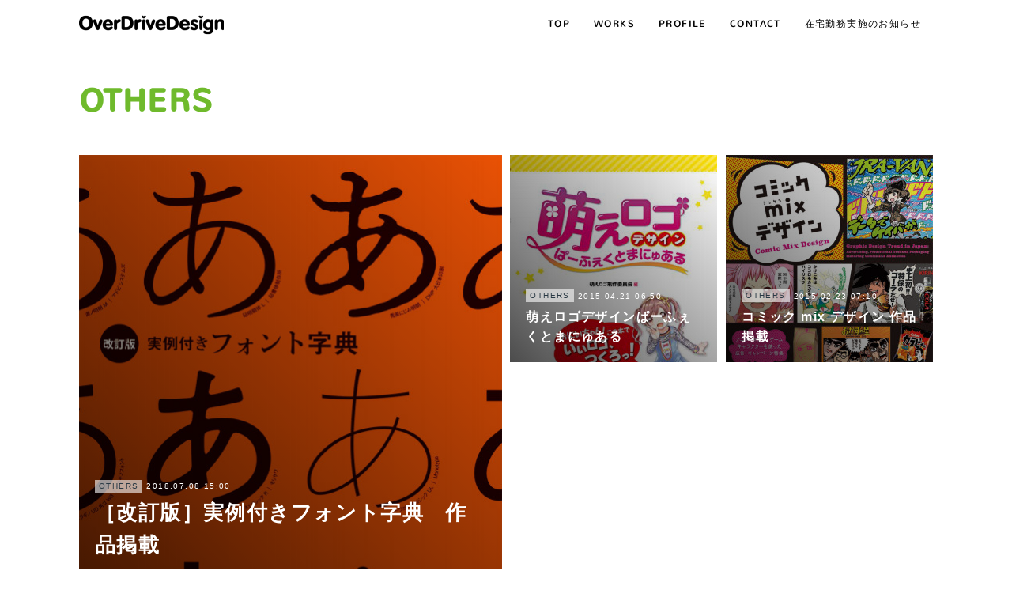

--- FILE ---
content_type: text/html; charset=utf-8
request_url: https://www.overdrive.jp/posts/categories/1308370
body_size: 8725
content:
<!doctype html>

            <html lang="ja" data-reactroot=""><head><meta charSet="UTF-8"/><meta http-equiv="X-UA-Compatible" content="IE=edge"/><meta name="viewport" content="width=device-width,user-scalable=no,initial-scale=1.0,minimum-scale=1.0,maximum-scale=1.0"/><title data-react-helmet="true">OTHERS | OverDriveDesign</title><link data-react-helmet="true" rel="canonical" href="https://www.overdrive.jp/posts/categories/1308370"/><link data-react-helmet="true" rel="alternate" type="application/rss+xml" href="https://www.overdrive.jp/rss.xml?categoryId=1308370" title="OTHERS | OverDriveDesign"/><link data-react-helmet="true" rel="alternate" type="application/atom+xml" href="https://www.overdrive.jp/atom.xml?categoryId=1308370" title="OTHERS | OverDriveDesign"/><meta name="description" content="OTHERSの一覧。［改訂版］実例付きフォント字典　作品掲載 - 東武鉄道｜ポスター掲載｜ロダンNTLG使用例"/><meta property="fb:app_id" content="522776621188656"/><meta property="og:url" content="https://www.overdrive.jp/posts/categories/1308370"/><meta property="og:type" content="website"/><meta property="og:title" content="OTHERS"/><meta property="og:description" content="OTHERSの一覧。［改訂版］実例付きフォント字典　作品掲載 - 東武鉄道｜ポスター掲載｜ロダンNTLG使用例"/><meta property="og:image" content="https://cdn.amebaowndme.com/madrid-prd/madrid-web/images/sites/505135/04ff1f3b5868c0dc4432056f874d137c_6ccfcef6622fae7ed5a244d43041ce34.jpg"/><meta property="og:site_name" content="OverDriveDesign"/><meta property="og:locale" content="ja_JP"/><meta name="twitter:card" content="summary"/><meta name="twitter:site" content="@amebaownd"/><meta name="twitter:title" content="OTHERS | OverDriveDesign"/><meta name="twitter:description" content="OTHERSの一覧。［改訂版］実例付きフォント字典　作品掲載 - 東武鉄道｜ポスター掲載｜ロダンNTLG使用例"/><meta name="twitter:image" content="https://cdn.amebaowndme.com/madrid-prd/madrid-web/images/sites/505135/04ff1f3b5868c0dc4432056f874d137c_6ccfcef6622fae7ed5a244d43041ce34.jpg"/><link rel="alternate" type="application/rss+xml" title="OverDriveDesign" href="https://www.overdrive.jp/rss.xml"/><link rel="alternate" type="application/atom+xml" title="OverDriveDesign" href="https://www.overdrive.jp/atom.xml"/><link rel="sitemap" type="application/xml" title="Sitemap" href="/sitemap.xml"/><link href="https://static.amebaowndme.com/madrid-frontend/css/user.min-a66be375c.css" rel="stylesheet" type="text/css"/><link href="https://static.amebaowndme.com/madrid-frontend/css/cell/index.min-a66be375c.css" rel="stylesheet" type="text/css"/><link rel="icon" href="https://cdn.amebaowndme.com/madrid-prd/madrid-web/images/sites/505135/8ad7d437fcdf3e09137b9d790cdcf211_754f91601736bfd8eba019894191b5f3.png?width=32&amp;height=32"/><link rel="apple-touch-icon" href="https://cdn.amebaowndme.com/madrid-prd/madrid-web/images/sites/505135/8ad7d437fcdf3e09137b9d790cdcf211_754f91601736bfd8eba019894191b5f3.png?width=180&amp;height=180"/><style id="site-colors" charSet="UTF-8">.u-nav-clr {
  color: #000000;
}
.u-nav-bdr-clr {
  border-color: #000000;
}
.u-nav-bg-clr {
  background-color: #ffffff;
}
.u-nav-bg-bdr-clr {
  border-color: #ffffff;
}
.u-site-clr {
  color: #293944;
}
.u-base-bg-clr {
  background-color: #ffffff;
}
.u-btn-clr {
  color: #ffffff;
}
.u-btn-clr:hover,
.u-btn-clr--active {
  color: rgba(255,255,255, 0.7);
}
.u-btn-clr--disabled,
.u-btn-clr:disabled {
  color: rgba(255,255,255, 0.5);
}
.u-btn-bdr-clr {
  border-color: #6fba2c;
}
.u-btn-bdr-clr:hover,
.u-btn-bdr-clr--active {
  border-color: rgba(111,186,44, 0.7);
}
.u-btn-bdr-clr--disabled,
.u-btn-bdr-clr:disabled {
  border-color: rgba(111,186,44, 0.5);
}
.u-btn-bg-clr {
  background-color: #6fba2c;
}
.u-btn-bg-clr:hover,
.u-btn-bg-clr--active {
  background-color: rgba(111,186,44, 0.7);
}
.u-btn-bg-clr--disabled,
.u-btn-bg-clr:disabled {
  background-color: rgba(111,186,44, 0.5);
}
.u-txt-clr {
  color: #293944;
}
.u-txt-clr--lv1 {
  color: rgba(41,57,68, 0.7);
}
.u-txt-clr--lv2 {
  color: rgba(41,57,68, 0.5);
}
.u-txt-clr--lv3 {
  color: rgba(41,57,68, 0.3);
}
.u-txt-bg-clr {
  background-color: #e9ebec;
}
.u-lnk-clr,
.u-clr-area a {
  color: #3096cd;
}
.u-lnk-clr:visited,
.u-clr-area a:visited {
  color: rgba(48,150,205, 0.7);
}
.u-lnk-clr:hover,
.u-clr-area a:hover {
  color: rgba(48,150,205, 0.5);
}
.u-ttl-blk-clr {
  color: #6fba2c;
}
.u-ttl-blk-bdr-clr {
  border-color: #6fba2c;
}
.u-ttl-blk-bdr-clr--lv1 {
  border-color: #e2f1d4;
}
.u-bdr-clr {
  border-color: #6fba2c;
}
.u-acnt-bdr-clr {
  border-color: #71828d;
}
.u-acnt-bg-clr {
  background-color: #71828d;
}
body {
  background-color: #ffffff;
}
blockquote {
  color: rgba(41,57,68, 0.7);
  border-left-color: #6fba2c;
};</style><style id="user-css" charSet="UTF-8">/*form*/

input {
  display: inline-block;
  -webkit-box-sizing: content-box;
  -moz-box-sizing: content-box;
  box-sizing: content-box;
  padding: 10px 20px;
  border: 1px solid #6fba2c;
  font: normal 1.5em/150% Arial, Helvetica, sans-serif;
  color: rgba(191,191,191,1);
  -o-text-overflow: clip;
  text-overflow: clip;
  background: rgba(252,252,252,1);
  -webkit-box-shadow: 2px 2px 2px 0 rgba(0,0,0,0.2) inset;
  box-shadow: 2px 2px 2px 0 rgba(0,0,0,0.2) inset;
  -webkit-transition: all 200ms cubic-bezier(0.42, 0, 0.58, 1);
  -moz-transition: all 200ms cubic-bezier(0.42, 0, 0.58, 1);
  -o-transition: all 200ms cubic-bezier(0.42, 0, 0.58, 1);
  transition: all 200ms cubic-bezier(0.42, 0, 0.58, 1);
}

h3 {
     position: relative;
     padding:0.5em 0.5em 0.5em 1em;
}
 
h3::after {
     position: absolute;
     top: 50%;
     left:0;
     transform:translateY(-50%);
     content: '';
     width: 5px;
  height:1.2em;
     background-color: #6fba2c;
}

iframe.formmailer-embed {
    width: 100%;
    height: 100%;
    border: none; 
}

;</style><style media="screen and (max-width: 800px)" id="user-sp-css" charSet="UTF-8">/**
 * @media (max-width: 800px)
 * 画面幅が800px以下のスマートフォン、タブレット用のCSSを記述してください。
 */
/*
.btn__item {
  border-radius: 24px;
}
*/;</style><script>
              (function(i,s,o,g,r,a,m){i['GoogleAnalyticsObject']=r;i[r]=i[r]||function(){
              (i[r].q=i[r].q||[]).push(arguments)},i[r].l=1*new Date();a=s.createElement(o),
              m=s.getElementsByTagName(o)[0];a.async=1;a.src=g;m.parentNode.insertBefore(a,m)
              })(window,document,'script','//www.google-analytics.com/analytics.js','ga');
            </script></head><body id="mdrd-a66be375c" class="u-txt-clr u-base-bg-clr theme-cell plan-premium hide-owndbar "><noscript><iframe src="//www.googletagmanager.com/ns.html?id=GTM-PXK9MM" height="0" width="0" style="display:none;visibility:hidden"></iframe></noscript><script>
            (function(w,d,s,l,i){w[l]=w[l]||[];w[l].push({'gtm.start':
            new Date().getTime(),event:'gtm.js'});var f=d.getElementsByTagName(s)[0],
            j=d.createElement(s),dl=l!='dataLayer'?'&l='+l:'';j.async=true;j.src=
            '//www.googletagmanager.com/gtm.js?id='+i+dl;f.parentNode.insertBefore(j,f);
            })(window,document, 'script', 'dataLayer', 'GTM-PXK9MM');
            </script><div id="content"><div class="page " data-reactroot=""><div class="page__outer"><div class="page__inner u-base-bg-clr"><div></div><header class="page__header header u-nav-bg-clr  "><div class="header__inner"><div class="header__site-info"><div class="header__logo"><div><img alt=""/></div></div></div><nav role="navigation" class="header__nav global-nav u-nav-bg-bdr-clr js-nav-overflow-criterion is-invisible"><ul class="global-nav__list "><li class="global-nav__item u-nav-bdr-clr js-nav-item "><a target="" class="u-nav-clr u-font" href="/">TOP</a></li><li class="global-nav__item u-nav-bdr-clr js-nav-item "><a target="" class="u-nav-clr u-font" href="/pages/2079290/page_201807110056">WORKS</a></li><li class="global-nav__item u-nav-bdr-clr js-nav-item "><a target="" class="u-nav-clr u-font" href="/pages/2040621/profile">PROFILE</a></li><li class="global-nav__item u-nav-bdr-clr js-nav-item "><a target="" class="u-nav-clr u-font" href="/pages/2082431/contact">CONTACT</a></li><li class="global-nav__item u-nav-bdr-clr js-nav-item "><a target="" class="u-nav-clr u-font" href="/pages/3726679/page_202004080007">在宅勤務実施のお知らせ</a></li></ul></nav><div class="header__icon header-icon"><span class="header-icon__item u-nav-bdr-clr"></span><span class="header-icon__item u-nav-bdr-clr"></span></div></div></header><div></div><div class="page__container page-container"><div class="page-container-inner"><div class="page-container__main"><div role="main" class="page__main page__main--category"><div class="grid grid--m"><div class="col1-1 col1-1--gtr-m column"><div class="block__outer"><div><div class="heading-lv1 u-font u-ttl-blk-bdr-clr"><h1 class="heading-lv1__text u-ttl-blk-clr">OTHERS</h1></div></div></div></div></div><div class="grid grid--m"><div class="col1-1 col1-1--gtr-m column"><div class="block__outer"><div class="blog-list blog-list--main blog-list--grid blog-list--recent"><article class="blog-item--index0 blog-list__item blog-item"><a class="blog-item__inner" href="/posts/4526467?categoryIds=1308370"><div class="blog-item__img"><div><div><div><img alt=""/></div></div></div></div><div class="blog-item__body blog-body"><div class="blog-item__category blog-category u-txt-clr"><span>OTHERS</span></div><div class="blog-item__date-outer"><time class="blog-item__date blog-date u-txt-clr" dateTime="2018-07-08T15:00:39Z">2018.07.08 15:00</time></div><div class="blog-item__title blog-title"><div class="blog-title__text u-txt-clr"><div>［改訂版］実例付きフォント字典　作品掲載</div></div></div></div></a></article><article class="blog-item--index1 blog-list__item blog-item"><a class="blog-item__inner" href="/posts/6196579?categoryIds=1308370"><div class="blog-item__img"><div><div><div><img alt=""/></div></div></div></div><div class="blog-item__body blog-body"><div class="blog-item__category blog-category u-txt-clr"><span>OTHERS</span></div><div class="blog-item__date-outer"><time class="blog-item__date blog-date u-txt-clr" dateTime="2015-04-21T06:50:44Z">2015.04.21 06:50</time></div><div class="blog-item__title blog-title"><div class="blog-title__text u-txt-clr"><div>萌えロゴデザインぱーふぇくとまにゅある</div></div></div></div></a></article><article class="blog-item--index2 blog-list__item blog-item"><a class="blog-item__inner" href="/posts/6196658?categoryIds=1308370"><div class="blog-item__img"><div><div><div><img alt=""/></div></div></div></div><div class="blog-item__body blog-body"><div class="blog-item__category blog-category u-txt-clr"><span>OTHERS</span></div><div class="blog-item__date-outer"><time class="blog-item__date blog-date u-txt-clr" dateTime="2015-02-23T07:10:26Z">2015.02.23 07:10</time></div><div class="blog-item__title blog-title"><div class="blog-title__text u-txt-clr"><div>コミック mix デザイン 作品掲載</div></div></div></div></a></article><div></div></div></div></div></div></div></div></div></div><footer role="contentinfo" class="page__footer footer" style="opacity:1 !important;visibility:visible !important;text-indent:0 !important;overflow:visible !important;position:static !important"><div class="footer__inner u-bdr-clr " style="opacity:1 !important;visibility:visible !important;text-indent:0 !important;overflow:visible !important;display:block !important;transform:none !important"><div class="footer__item u-bdr-clr" style="opacity:1 !important;visibility:visible !important;text-indent:0 !important;overflow:visible !important;display:block !important;transform:none !important"><p class="footer__copyright u-font"><small class="u-txt-clr u-txt-clr--lv2 u-font" style="color:rgba(41,57,68, 0.5) !important">©OverDrive Inc.</small></p></div></div></footer></div></div><div class="toast"></div></div></div><script charSet="UTF-8">window.mdrdEnv="prd";</script><script charSet="UTF-8">window.INITIAL_STATE={"authenticate":{"authCheckCompleted":false,"isAuthorized":false},"blogPostReblogs":{},"category":{"1308370":{"fetching":false,"loaded":true,"meta":{"code":200},"data":{"id":"1308370","siteId":"505135","label":"OTHERS","publishedCount":3,"createdAt":"2018-06-25T20:09:38Z","updatedAt":"2018-07-11T08:11:32Z"},"status":"success"}},"currentSite":{"fetching":false,"status":null,"site":{}},"shopCategory":{},"categories":{},"notifications":{},"page":{},"paginationTitle":{},"postArchives":{},"postComments":{"submitting":false,"postStatus":null},"postDetail":{},"postList":{"postList-limit:12-page:1-siteId:505135-categoryIds:1308370":{"fetching":false,"loaded":true,"meta":{"code":200,"pagination":{"total":3,"offset":0,"limit":12,"cursors":{"after":"","before":""},"page":1}},"data":[{"id":"4526467","userId":"633127","siteId":"505135","status":"publish","title":"［改訂版］実例付きフォント字典　作品掲載","contents":[{"type":"image","fit":true,"scale":1,"align":"left","url":"https:\u002F\u002Fcdn.amebaowndme.com\u002Fmadrid-prd\u002Fmadrid-web\u002Fimages\u002Fsites\u002F505135\u002F04ff1f3b5868c0dc4432056f874d137c_6ccfcef6622fae7ed5a244d43041ce34.jpg","link":"","width":1000,"height":1419,"target":"_self"},{"type":"text","format":"html","value":"\u003Cp\u003E東武鉄道｜ポスター掲載｜ロダンNTLG使用例\u003C\u002Fp\u003E"}],"urlPath":"","publishedUrl":"https:\u002F\u002Fwww.overdrive.jp\u002Fposts\u002F4526467","ogpDescription":"","ogpImageUrl":"","contentFiltered":"","viewCount":0,"commentCount":0,"reblogCount":0,"prevBlogPost":{"id":"0","title":"","summary":"","imageUrl":"","publishedAt":"0001-01-01T00:00:00Z"},"nextBlogPost":{"id":"0","title":"","summary":"","imageUrl":"","publishedAt":"0001-01-01T00:00:00Z"},"rebloggedPost":false,"blogCategories":[{"id":"1308370","siteId":"505135","label":"OTHERS","publishedCount":3,"createdAt":"2018-06-25T20:09:38Z","updatedAt":"2018-07-11T08:11:32Z"}],"user":{"id":"633127","nickname":"Masaomi Yarita","description":"","official":false,"photoUrl":"https:\u002F\u002Fprofile-api.ameba.jp\u002Fv2\u002Fas\u002Fr6ebbb75a08b5703d362523908186cfc703df3e9\u002FprofileImage?cat=300","followingCount":3,"createdAt":"2018-05-14T09:35:43Z","updatedAt":"2025-02-19T06:23:44Z"},"updateUser":{"id":"845823","nickname":"Nak Yus","description":"","official":false,"photoUrl":"https:\u002F\u002Fprofile-api.ameba.jp\u002Fv2\u002Fas\u002Fvafe4105f6b9c063f31f4eb3dc8488fb504d375f\u002FprofileImage?cat=300","followingCount":1,"createdAt":"2019-04-17T03:08:26Z","updatedAt":"2019-06-04T01:46:24Z"},"comments":{"pagination":{"total":0,"offset":0,"limit":0,"cursors":{"after":"","before":""}},"data":[]},"publishedAt":"2018-07-08T15:00:39Z","createdAt":"2018-07-11T08:10:09Z","updatedAt":"2019-05-08T06:54:54Z","version":15},{"id":"6196579","userId":"845823","siteId":"505135","status":"publish","title":"萌えロゴデザインぱーふぇくとまにゅある","contents":[{"type":"image","fit":false,"scale":0,"align":"center","url":"https:\u002F\u002Fcdn.amebaowndme.com\u002Fmadrid-prd\u002Fmadrid-web\u002Fimages\u002Fsites\u002F505135\u002F5be1275bee1df286a25df7e5cd583d94_5b43b8587428f09b86fcf3fc2f7d0904.jpg","link":"","width":348,"height":500,"target":"_self"},{"type":"image","fit":false,"scale":0,"align":"center","url":"https:\u002F\u002Fcdn.amebaowndme.com\u002Fmadrid-prd\u002Fmadrid-web\u002Fimages\u002Fsites\u002F505135\u002Fc896adef70b96b0d4525c1788a6675e8_223e7839bbbfc111b0fa812357f1ebe7.jpg","link":"","width":846,"height":600,"target":"_self"},{"type":"text","format":"html","value":"\u003Cp\u003Eスタッフインタビュー掲載｜ガールズ＆パンツァーロゴ制作について\u003Cbr\u003E\u003C\u002Fp\u003E"}],"urlPath":"","publishedUrl":"https:\u002F\u002Fwww.overdrive.jp\u002Fposts\u002F6196579","ogpDescription":"","ogpImageUrl":"","contentFiltered":"","viewCount":0,"commentCount":0,"reblogCount":0,"prevBlogPost":{"id":"0","title":"","summary":"","imageUrl":"","publishedAt":"0001-01-01T00:00:00Z"},"nextBlogPost":{"id":"0","title":"","summary":"","imageUrl":"","publishedAt":"0001-01-01T00:00:00Z"},"rebloggedPost":false,"blogCategories":[{"id":"1308370","siteId":"505135","label":"OTHERS","publishedCount":3,"createdAt":"2018-06-25T20:09:38Z","updatedAt":"2018-07-11T08:11:32Z"}],"user":{"id":"845823","nickname":"Nak Yus","description":"","official":false,"photoUrl":"https:\u002F\u002Fprofile-api.ameba.jp\u002Fv2\u002Fas\u002Fvafe4105f6b9c063f31f4eb3dc8488fb504d375f\u002FprofileImage?cat=300","followingCount":1,"createdAt":"2019-04-17T03:08:26Z","updatedAt":"2019-06-04T01:46:24Z"},"updateUser":{"id":"845823","nickname":"Nak Yus","description":"","official":false,"photoUrl":"https:\u002F\u002Fprofile-api.ameba.jp\u002Fv2\u002Fas\u002Fvafe4105f6b9c063f31f4eb3dc8488fb504d375f\u002FprofileImage?cat=300","followingCount":1,"createdAt":"2019-04-17T03:08:26Z","updatedAt":"2019-06-04T01:46:24Z"},"comments":{"pagination":{"total":0,"offset":0,"limit":0,"cursors":{"after":"","before":""}},"data":[]},"publishedAt":"2015-04-21T06:50:44Z","createdAt":"2019-05-08T06:50:44Z","updatedAt":"2019-05-08T06:55:02Z","version":4},{"id":"6196658","userId":"845823","siteId":"505135","status":"publish","title":"コミック mix デザイン 作品掲載","contents":[{"type":"image","fit":true,"scale":1,"align":"","url":"https:\u002F\u002Fcdn.amebaowndme.com\u002Fmadrid-prd\u002Fmadrid-web\u002Fimages\u002Fsites\u002F505135\u002F12cb2dca7cdb5721cd7a22ee731aeb5f_9fd38afdf6ef1ec0851d658b88851f0a.jpg","link":"","width":539,"height":700,"target":"_self"},{"type":"text","format":"html","value":"\u003Cp\u003E東武鉄道｜お客さまセンター・マナー啓発ポスター掲載\u003Cbr\u003E\u003C\u002Fp\u003E"}],"urlPath":"","publishedUrl":"https:\u002F\u002Fwww.overdrive.jp\u002Fposts\u002F6196658","ogpDescription":"","ogpImageUrl":"","contentFiltered":"","viewCount":0,"commentCount":0,"reblogCount":0,"prevBlogPost":{"id":"0","title":"","summary":"","imageUrl":"","publishedAt":"0001-01-01T00:00:00Z"},"nextBlogPost":{"id":"0","title":"","summary":"","imageUrl":"","publishedAt":"0001-01-01T00:00:00Z"},"rebloggedPost":false,"blogCategories":[{"id":"1308370","siteId":"505135","label":"OTHERS","publishedCount":3,"createdAt":"2018-06-25T20:09:38Z","updatedAt":"2018-07-11T08:11:32Z"}],"user":{"id":"845823","nickname":"Nak Yus","description":"","official":false,"photoUrl":"https:\u002F\u002Fprofile-api.ameba.jp\u002Fv2\u002Fas\u002Fvafe4105f6b9c063f31f4eb3dc8488fb504d375f\u002FprofileImage?cat=300","followingCount":1,"createdAt":"2019-04-17T03:08:26Z","updatedAt":"2019-06-04T01:46:24Z"},"updateUser":{"id":"845823","nickname":"Nak Yus","description":"","official":false,"photoUrl":"https:\u002F\u002Fprofile-api.ameba.jp\u002Fv2\u002Fas\u002Fvafe4105f6b9c063f31f4eb3dc8488fb504d375f\u002FprofileImage?cat=300","followingCount":1,"createdAt":"2019-04-17T03:08:26Z","updatedAt":"2019-06-04T01:46:24Z"},"comments":{"pagination":{"total":0,"offset":0,"limit":0,"cursors":{"after":"","before":""}},"data":[]},"publishedAt":"2015-02-23T07:10:26Z","createdAt":"2019-05-08T07:13:16Z","updatedAt":"2019-05-09T04:15:17Z","version":2}]}},"shopList":{},"shopItemDetail":{},"pureAd":{},"keywordSearch":{},"proxyFrame":{"loaded":false},"relatedPostList":{},"route":{"route":{"path":"\u002Fposts\u002Fcategories\u002F:category_id","component":function Connect(props, context) {
        _classCallCheck(this, Connect);

        var _this = _possibleConstructorReturn(this, _Component.call(this, props, context));

        _this.version = version;
        _this.store = props.store || context.store;

        (0, _invariant2["default"])(_this.store, 'Could not find "store" in either the context or ' + ('props of "' + connectDisplayName + '". ') + 'Either wrap the root component in a <Provider>, ' + ('or explicitly pass "store" as a prop to "' + connectDisplayName + '".'));

        var storeState = _this.store.getState();
        _this.state = { storeState: storeState };
        _this.clearCache();
        return _this;
      },"route":{"id":"0","type":"blog_post_category","idForType":"0","title":"","urlPath":"\u002Fposts\u002Fcategories\u002F:category_id","isHomePage":false}},"params":{"category_id":"1308370"},"location":{"pathname":"\u002Fposts\u002Fcategories\u002F1308370","search":"","hash":"","action":"POP","key":"yd7604","query":{}}},"siteConfig":{"tagline":"オーバードライブは主にアニメ・音楽・ゲーム・玩具に関連するロゴ、パッケージ、広告、WEBサイト等を手がけるデザイン事務所です。","title":"OverDriveDesign","copyright":"©OverDrive Inc.","iconUrl":"https:\u002F\u002Fcdn.amebaowndme.com\u002Fmadrid-prd\u002Fmadrid-web\u002Fimages\u002Fsites\u002F505135\u002F961ca474f126b900f5e8129500f6e9fc_1f83b4132f0751d9093ad971e991a1ce.png","logoUrl":"https:\u002F\u002Fcdn.amebaowndme.com\u002Fmadrid-prd\u002Fmadrid-web\u002Fimages\u002Fsites\u002F505135\u002F831b1744204819e632b567586d136f71_50a06774744878d61d04106047761c88.png","coverImageUrl":"https:\u002F\u002Fcdn.amebaowndme.com\u002Fmadrid-prd\u002Fmadrid-web\u002Fimages\u002Fsites\u002F505135\u002F3c215083521949d3e9a4d9ec9166d2c9_8bd12f3ff221c7457b78f98cc49084e0.png","homePageId":"2079310","siteId":"505135","siteCategoryIds":[1,93],"themeId":"17","theme":"cell","shopId":"","openedShop":false,"shop":{"law":{"userType":"","corporateName":"","firstName":"","lastName":"","zipCode":"","prefecture":"","address":"","telNo":"","aboutContact":"","aboutPrice":"","aboutPay":"","aboutService":"","aboutReturn":""},"privacyPolicy":{"operator":"","contact":"","collectAndUse":"","restrictionToThirdParties":"","supervision":"","disclosure":"","cookie":""}},"user":{"id":"637470","nickname":"mshimose","photoUrl":"","createdAt":"2018-05-22T07:24:10Z","updatedAt":"2024-05-29T14:16:34Z"},"commentApproval":"reject","plan":{"id":"5","name":"premium-monthly","ownd_header":true,"powered_by":true,"pure_ads":true},"verifiedType":"general","navigations":[{"title":"TOP","urlPath":".\u002F","target":"_self","pageId":"2079310"},{"title":"WORKS","urlPath":".\u002Fpages\u002F2079290\u002Fpage_201807110056","target":"_self","pageId":"2079290"},{"title":"PROFILE","urlPath":".\u002Fpages\u002F2040621\u002Fprofile","target":"_self","pageId":"2040621"},{"title":"CONTACT","urlPath":".\u002Fpages\u002F2082431\u002Fcontact","target":"_self","pageId":"2082431"},{"title":"在宅勤務実施のお知らせ","urlPath":".\u002Fpages\u002F3726679\u002Fpage_202004080007","target":"_self","pageId":"3726679"}],"routings":[{"id":"0","type":"blog","idForType":"0","title":"","urlPath":"\u002Fposts\u002Fpage\u002F:page_num","isHomePage":false},{"id":"0","type":"blog_post_archive","idForType":"0","title":"","urlPath":"\u002Fposts\u002Farchives\u002F:yyyy\u002F:mm","isHomePage":false},{"id":"0","type":"blog_post_archive","idForType":"0","title":"","urlPath":"\u002Fposts\u002Farchives\u002F:yyyy\u002F:mm\u002Fpage\u002F:page_num","isHomePage":false},{"id":"0","type":"blog_post_category","idForType":"0","title":"","urlPath":"\u002Fposts\u002Fcategories\u002F:category_id","isHomePage":false},{"id":"0","type":"blog_post_category","idForType":"0","title":"","urlPath":"\u002Fposts\u002Fcategories\u002F:category_id\u002Fpage\u002F:page_num","isHomePage":false},{"id":"0","type":"author","idForType":"0","title":"","urlPath":"\u002Fauthors\u002F:user_id","isHomePage":false},{"id":"0","type":"author","idForType":"0","title":"","urlPath":"\u002Fauthors\u002F:user_id\u002Fpage\u002F:page_num","isHomePage":false},{"id":"0","type":"blog_post_category","idForType":"0","title":"","urlPath":"\u002Fposts\u002Fcategory\u002F:category_id","isHomePage":false},{"id":"0","type":"blog_post_category","idForType":"0","title":"","urlPath":"\u002Fposts\u002Fcategory\u002F:category_id\u002Fpage\u002F:page_num","isHomePage":false},{"id":"0","type":"blog_post_detail","idForType":"0","title":"","urlPath":"\u002Fposts\u002F:blog_post_id","isHomePage":false},{"id":"0","type":"keywordSearch","idForType":"0","title":"","urlPath":"\u002Fsearch\u002Fq\u002F:query","isHomePage":false},{"id":"0","type":"keywordSearch","idForType":"0","title":"","urlPath":"\u002Fsearch\u002Fq\u002F:query\u002Fpage\u002F:page_num","isHomePage":false},{"id":"6706376","type":"static","idForType":"0","title":"新年のご挨拶","urlPath":"\u002Fpages\u002F6706376\u002F","isHomePage":false},{"id":"6706376","type":"static","idForType":"0","title":"新年のご挨拶","urlPath":"\u002Fpages\u002F6706376\u002F:url_path","isHomePage":false},{"id":"6296539","type":"static","idForType":"0","title":"本社移転のお知らせ","urlPath":"\u002Fpages\u002F6296539\u002F","isHomePage":false},{"id":"6296539","type":"static","idForType":"0","title":"本社移転のお知らせ","urlPath":"\u002Fpages\u002F6296539\u002F:url_path","isHomePage":false},{"id":"5689499","type":"static","idForType":"0","title":"新年のご挨拶","urlPath":"\u002Fpages\u002F5689499\u002F","isHomePage":false},{"id":"5689499","type":"static","idForType":"0","title":"新年のご挨拶","urlPath":"\u002Fpages\u002F5689499\u002F:url_path","isHomePage":false},{"id":"5426963","type":"facebookFeed","idForType":"0","title":"Facebook","urlPath":"\u002Fpages\u002F5426963\u002F","isHomePage":false},{"id":"5426963","type":"facebookFeed","idForType":"0","title":"Facebook","urlPath":"\u002Fpages\u002F5426963\u002F:url_path","isHomePage":false},{"id":"3726679","type":"static","idForType":"0","title":"在宅勤務実施のお知らせ","urlPath":"\u002Fpages\u002F3726679\u002F","isHomePage":false},{"id":"3726679","type":"static","idForType":"0","title":"在宅勤務実施のお知らせ","urlPath":"\u002Fpages\u002F3726679\u002F:url_path","isHomePage":false},{"id":"3726677","type":"static","idForType":"0","title":"新年のご挨拶","urlPath":"\u002Fpages\u002F3726677\u002F","isHomePage":false},{"id":"3726677","type":"static","idForType":"0","title":"新年のご挨拶","urlPath":"\u002Fpages\u002F3726677\u002F:url_path","isHomePage":false},{"id":"2952365","type":"static","idForType":"0","title":"ページ","urlPath":"\u002Fpages\u002F2952365\u002F","isHomePage":false},{"id":"2952365","type":"static","idForType":"0","title":"ページ","urlPath":"\u002Fpages\u002F2952365\u002F:url_path","isHomePage":false},{"id":"2082625","type":"static","idForType":"0","title":"UGOKU POSTER","urlPath":"\u002Fpages\u002F2082625\u002F","isHomePage":false},{"id":"2082625","type":"static","idForType":"0","title":"UGOKU POSTER","urlPath":"\u002Fpages\u002F2082625\u002F:url_path","isHomePage":false},{"id":"2082431","type":"static","idForType":"0","title":"CONTACT","urlPath":"\u002Fpages\u002F2082431\u002F","isHomePage":false},{"id":"2082431","type":"static","idForType":"0","title":"CONTACT","urlPath":"\u002Fpages\u002F2082431\u002F:url_path","isHomePage":false},{"id":"2079310","type":"static","idForType":"0","title":"TOP","urlPath":"\u002Fpages\u002F2079310\u002F","isHomePage":true},{"id":"2079310","type":"static","idForType":"0","title":"TOP","urlPath":"\u002Fpages\u002F2079310\u002F:url_path","isHomePage":true},{"id":"2079290","type":"static","idForType":"0","title":"WORKS","urlPath":"\u002Fpages\u002F2079290\u002F","isHomePage":false},{"id":"2079290","type":"static","idForType":"0","title":"WORKS","urlPath":"\u002Fpages\u002F2079290\u002F:url_path","isHomePage":false},{"id":"2067416","type":"static","idForType":"0","title":"Formmailer","urlPath":"\u002Fpages\u002F2067416\u002F","isHomePage":false},{"id":"2067416","type":"static","idForType":"0","title":"Formmailer","urlPath":"\u002Fpages\u002F2067416\u002F:url_path","isHomePage":false},{"id":"2064873","type":"facebookFeed","idForType":"1516","title":"Facebook","urlPath":"\u002Fpages\u002F2064873\u002F","isHomePage":false},{"id":"2064873","type":"facebookFeed","idForType":"1516","title":"Facebook","urlPath":"\u002Fpages\u002F2064873\u002F:url_path","isHomePage":false},{"id":"2064742","type":"static","idForType":"0","title":"CONTACT google","urlPath":"\u002Fpages\u002F2064742\u002F","isHomePage":false},{"id":"2064742","type":"static","idForType":"0","title":"CONTACT google","urlPath":"\u002Fpages\u002F2064742\u002F:url_path","isHomePage":false},{"id":"2064738","type":"static","idForType":"0","title":"ACCESS","urlPath":"\u002Fpages\u002F2064738\u002F","isHomePage":false},{"id":"2064738","type":"static","idForType":"0","title":"ACCESS","urlPath":"\u002Fpages\u002F2064738\u002F:url_path","isHomePage":false},{"id":"2040622","type":"blog","idForType":"0","title":"BLOG","urlPath":"\u002Fpages\u002F2040622\u002F","isHomePage":false},{"id":"2040622","type":"blog","idForType":"0","title":"BLOG","urlPath":"\u002Fpages\u002F2040622\u002F:url_path","isHomePage":false},{"id":"2040621","type":"static","idForType":"0","title":"PROFILE","urlPath":"\u002Fpages\u002F2040621\u002F","isHomePage":false},{"id":"2040621","type":"static","idForType":"0","title":"PROFILE","urlPath":"\u002Fpages\u002F2040621\u002F:url_path","isHomePage":false},{"id":"2040620","type":"blog","idForType":"0","title":"WORKS","urlPath":"\u002Fpages\u002F2040620\u002F","isHomePage":false},{"id":"2040620","type":"blog","idForType":"0","title":"WORKS","urlPath":"\u002Fpages\u002F2040620\u002F:url_path","isHomePage":false},{"id":"2079310","type":"static","idForType":"0","title":"TOP","urlPath":"\u002F","isHomePage":true}],"siteColors":{"navigationBackground":"#ffffff","navigationText":"#000000","siteTitleText":"#293944","background":"#ffffff","buttonBackground":"#6fba2c","buttonText":"#ffffff","text":"#293944","link":"#3096cd","titleBlock":"#6fba2c","border":"#6fba2c","accent":"#71828d"},"wovnioAttribute":"","useAuthorBlock":false,"twitterHashtags":"","createdAt":"2018-06-25T20:08:55Z","seoTitle":"株式会社オーバードライブ","isPreview":false,"siteCategory":[{"id":"1","label":"個人のブログやポートフォリオ"},{"id":"93","label":"写真・イラスト・アート"}],"previewPost":null,"previewShopItem":null,"hasAmebaIdConnection":false,"serverTime":"2026-01-20T16:27:34Z","complementaries":{"1":{"contents":{"layout":{"rows":[{"columns":[{"blocks":[]}]}]}},"created_at":"2018-06-25T20:08:55Z","updated_at":"2018-07-11T16:25:53Z"},"2":{"contents":{"layout":{"rows":[{"columns":[{"blocks":[{"type":"shareButton","design":"circle","providers":["facebook","twitter","hatenabookmark","pocket","googleplus"]}]}]}]}},"created_at":"2018-06-25T20:08:55Z","updated_at":"2018-07-11T16:25:53Z"},"3":{"contents":{"layout":{"rows":[{"columns":[{"blocks":[]}]}]}},"created_at":"2018-06-25T20:09:40Z","updated_at":"2018-07-11T16:25:53Z"},"4":{"contents":{"layout":{"rows":[{"columns":[{"blocks":[]}]}]}},"created_at":"2018-06-25T20:09:40Z","updated_at":"2018-07-11T16:25:53Z"},"11":{"contents":{"layout":{"rows":[{"columns":[{"blocks":[{"type":"post","mode":"summary","title":"記事一覧","buttonTitle":"","limit":5,"layoutType":"sidebarm","categoryIds":"","showTitle":true,"showButton":true,"sortType":"recent"},{"type":"postsCategory","heading":"カテゴリ","showHeading":true,"showCount":true,"design":"tagcloud"},{"type":"postsArchive","heading":"アーカイブ","showHeading":true,"design":"accordion"},{"type":"keywordSearch","heading":"","showHeading":false}]}]}]}},"created_at":"2018-06-25T20:09:40Z","updated_at":"2018-07-11T16:26:26Z"}},"siteColorsCss":".u-nav-clr {\n  color: #000000;\n}\n.u-nav-bdr-clr {\n  border-color: #000000;\n}\n.u-nav-bg-clr {\n  background-color: #ffffff;\n}\n.u-nav-bg-bdr-clr {\n  border-color: #ffffff;\n}\n.u-site-clr {\n  color: #293944;\n}\n.u-base-bg-clr {\n  background-color: #ffffff;\n}\n.u-btn-clr {\n  color: #ffffff;\n}\n.u-btn-clr:hover,\n.u-btn-clr--active {\n  color: rgba(255,255,255, 0.7);\n}\n.u-btn-clr--disabled,\n.u-btn-clr:disabled {\n  color: rgba(255,255,255, 0.5);\n}\n.u-btn-bdr-clr {\n  border-color: #6fba2c;\n}\n.u-btn-bdr-clr:hover,\n.u-btn-bdr-clr--active {\n  border-color: rgba(111,186,44, 0.7);\n}\n.u-btn-bdr-clr--disabled,\n.u-btn-bdr-clr:disabled {\n  border-color: rgba(111,186,44, 0.5);\n}\n.u-btn-bg-clr {\n  background-color: #6fba2c;\n}\n.u-btn-bg-clr:hover,\n.u-btn-bg-clr--active {\n  background-color: rgba(111,186,44, 0.7);\n}\n.u-btn-bg-clr--disabled,\n.u-btn-bg-clr:disabled {\n  background-color: rgba(111,186,44, 0.5);\n}\n.u-txt-clr {\n  color: #293944;\n}\n.u-txt-clr--lv1 {\n  color: rgba(41,57,68, 0.7);\n}\n.u-txt-clr--lv2 {\n  color: rgba(41,57,68, 0.5);\n}\n.u-txt-clr--lv3 {\n  color: rgba(41,57,68, 0.3);\n}\n.u-txt-bg-clr {\n  background-color: #e9ebec;\n}\n.u-lnk-clr,\n.u-clr-area a {\n  color: #3096cd;\n}\n.u-lnk-clr:visited,\n.u-clr-area a:visited {\n  color: rgba(48,150,205, 0.7);\n}\n.u-lnk-clr:hover,\n.u-clr-area a:hover {\n  color: rgba(48,150,205, 0.5);\n}\n.u-ttl-blk-clr {\n  color: #6fba2c;\n}\n.u-ttl-blk-bdr-clr {\n  border-color: #6fba2c;\n}\n.u-ttl-blk-bdr-clr--lv1 {\n  border-color: #e2f1d4;\n}\n.u-bdr-clr {\n  border-color: #6fba2c;\n}\n.u-acnt-bdr-clr {\n  border-color: #71828d;\n}\n.u-acnt-bg-clr {\n  background-color: #71828d;\n}\nbody {\n  background-color: #ffffff;\n}\nblockquote {\n  color: rgba(41,57,68, 0.7);\n  border-left-color: #6fba2c;\n}","siteFont":{"id":"11","name":"Nunito"},"siteCss":"\u002F*form*\u002F\n\ninput {\n  display: inline-block;\n  -webkit-box-sizing: content-box;\n  -moz-box-sizing: content-box;\n  box-sizing: content-box;\n  padding: 10px 20px;\n  border: 1px solid #6fba2c;\n  font: normal 1.5em\u002F150% Arial, Helvetica, sans-serif;\n  color: rgba(191,191,191,1);\n  -o-text-overflow: clip;\n  text-overflow: clip;\n  background: rgba(252,252,252,1);\n  -webkit-box-shadow: 2px 2px 2px 0 rgba(0,0,0,0.2) inset;\n  box-shadow: 2px 2px 2px 0 rgba(0,0,0,0.2) inset;\n  -webkit-transition: all 200ms cubic-bezier(0.42, 0, 0.58, 1);\n  -moz-transition: all 200ms cubic-bezier(0.42, 0, 0.58, 1);\n  -o-transition: all 200ms cubic-bezier(0.42, 0, 0.58, 1);\n  transition: all 200ms cubic-bezier(0.42, 0, 0.58, 1);\n}\n\nh3 {\n     position: relative;\n     padding:0.5em 0.5em 0.5em 1em;\n}\n \nh3::after {\n     position: absolute;\n     top: 50%;\n     left:0;\n     transform:translateY(-50%);\n     content: '';\n     width: 5px;\n  height:1.2em;\n     background-color: #6fba2c;\n}\n\niframe.formmailer-embed {\n    width: 100%;\n    height: 100%;\n    border: none; \n}\n\n","siteSpCss":"\u002F**\n * @media (max-width: 800px)\n * 画面幅が800px以下のスマートフォン、タブレット用のCSSを記述してください。\n *\u002F\n\u002F*\n.btn__item {\n  border-radius: 24px;\n}\n*\u002F","meta":{"Title":"OTHERS | 株式会社オーバードライブ","Description":"OTHERSの一覧。［改訂版］実例付きフォント字典　作品掲載 - 東武鉄道｜ポスター掲載｜ロダンNTLG使用例","Keywords":"","Noindex":false,"Nofollow":false,"CanonicalUrl":"https:\u002F\u002Fwww.overdrive.jp\u002Fposts\u002Fcategories\u002F1308370","AmpHtml":"","DisabledFragment":false,"OgMeta":{"Type":"website","Title":"OTHERS","Description":"OTHERSの一覧。［改訂版］実例付きフォント字典　作品掲載 - 東武鉄道｜ポスター掲載｜ロダンNTLG使用例","Image":"https:\u002F\u002Fcdn.amebaowndme.com\u002Fmadrid-prd\u002Fmadrid-web\u002Fimages\u002Fsites\u002F505135\u002F04ff1f3b5868c0dc4432056f874d137c_6ccfcef6622fae7ed5a244d43041ce34.jpg","SiteName":"OverDriveDesign","Locale":"ja_JP"},"DeepLinkMeta":{"Ios":{"Url":"amebaownd:\u002F\u002Fpublic\u002Fsites\u002F505135\u002Fposts\u002Fcategories\u002F1308370","AppStoreId":"911640835","AppName":"Ameba Ownd"},"Android":{"Url":"amebaownd:\u002F\u002Fpublic\u002Fsites\u002F505135\u002Fposts\u002Fcategories\u002F1308370","AppName":"Ameba Ownd","Package":"jp.co.cyberagent.madrid"},"WebUrl":"https:\u002F\u002Fwww.overdrive.jp\u002Fposts\u002Fcategories\u002F1308370"},"TwitterCard":{"Type":"summary","Site":"@amebaownd","Creator":"","Title":"OTHERS | OverDriveDesign","Description":"OTHERSの一覧。［改訂版］実例付きフォント字典　作品掲載 - 東武鉄道｜ポスター掲載｜ロダンNTLG使用例","Image":"https:\u002F\u002Fcdn.amebaowndme.com\u002Fmadrid-prd\u002Fmadrid-web\u002Fimages\u002Fsites\u002F505135\u002F04ff1f3b5868c0dc4432056f874d137c_6ccfcef6622fae7ed5a244d43041ce34.jpg"},"TwitterAppCard":{"CountryCode":"","IPhoneAppId":"","AndroidAppPackageName":"","CustomUrl":""},"SiteName":"OverDriveDesign","ImageUrl":"https:\u002F\u002Fcdn.amebaowndme.com\u002Fmadrid-prd\u002Fmadrid-web\u002Fimages\u002Fsites\u002F505135\u002F04ff1f3b5868c0dc4432056f874d137c_6ccfcef6622fae7ed5a244d43041ce34.jpg","FacebookAppId":"522776621188656","InstantArticleId":"","FaviconUrl":"https:\u002F\u002Fcdn.amebaowndme.com\u002Fmadrid-prd\u002Fmadrid-web\u002Fimages\u002Fsites\u002F505135\u002F8ad7d437fcdf3e09137b9d790cdcf211_754f91601736bfd8eba019894191b5f3.png?width=32&height=32","AppleTouchIconUrl":"https:\u002F\u002Fcdn.amebaowndme.com\u002Fmadrid-prd\u002Fmadrid-web\u002Fimages\u002Fsites\u002F505135\u002F8ad7d437fcdf3e09137b9d790cdcf211_754f91601736bfd8eba019894191b5f3.png?width=180&height=180","RssItems":[{"title":"OverDriveDesign","url":"https:\u002F\u002Fwww.overdrive.jp\u002Frss.xml"},{"title":"OTHERS | OverDriveDesign","url":"https:\u002F\u002Fwww.overdrive.jp\u002Frss.xml?categoryId=1308370"}],"AtomItems":[{"title":"OverDriveDesign","url":"https:\u002F\u002Fwww.overdrive.jp\u002Fatom.xml"},{"title":"OTHERS | OverDriveDesign","url":"https:\u002F\u002Fwww.overdrive.jp\u002Fatom.xml?categoryId=1308370"}]},"googleConfig":{"TrackingCode":"UA-5538163-2","SiteVerificationCode":""},"lanceTrackingUrl":"","FRM_ID_SIGNUP":"c.ownd-sites_r.ownd-sites_505135","landingPageParams":{"domain":"www.overdrive.jp","protocol":"https","urlPath":"\u002Fposts\u002Fcategories\u002F1308370"}},"siteFollow":{},"siteServiceTokens":{},"snsFeed":{},"toastMessages":{"messages":[]},"user":{"loaded":false,"me":{}},"userSites":{"fetching":null,"sites":[]},"userSiteCategories":{}};</script><script src="https://static.amebaowndme.com/madrid-metro/js/cell-c961039a0e890b88fbda.js" charSet="UTF-8"></script><style charSet="UTF-8">    @font-face {
      font-family: 'Nunito';
      src: url('https://static.amebaowndme.com/madrid-frontend/fonts/userfont/Nunito.woff2');
    }
    .u-font {
      font-family: "Nunito", "ヒラギノ角ゴ ProN W3", "Hiragino Kaku Gothic ProN", sans-serif;
    }  </style></body></html>